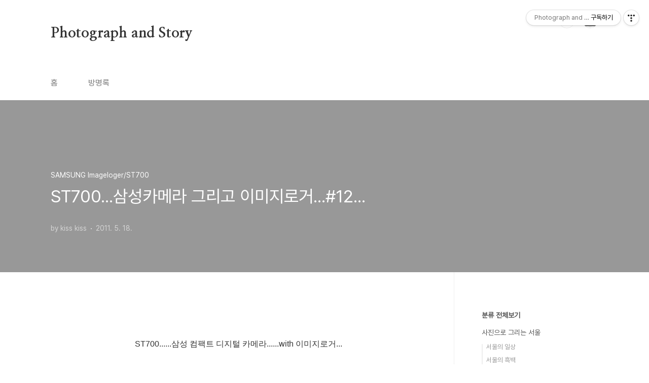

--- FILE ---
content_type: text/html;charset=UTF-8
request_url: https://kiss-kiss.tistory.com/6026232
body_size: 53247
content:
<!doctype html>
<html lang="ko">

                                                                                <head>
                <script type="text/javascript">if (!window.T) { window.T = {} }
window.T.config = {"TOP_SSL_URL":"https://www.tistory.com","PREVIEW":false,"ROLE":"guest","PREV_PAGE":"","NEXT_PAGE":"","BLOG":{"id":5448021,"name":"kiss-kiss","title":"Photograph and Story","isDormancy":false,"nickName":"kiss kiss","status":"open","profileStatus":"normal"},"NEED_COMMENT_LOGIN":false,"COMMENT_LOGIN_CONFIRM_MESSAGE":"","LOGIN_URL":"https://www.tistory.com/auth/login/?redirectUrl=https://kiss-kiss.tistory.com/6026232","DEFAULT_URL":"https://kiss-kiss.tistory.com","USER":{"name":null,"homepage":null,"id":0,"profileImage":null},"SUBSCRIPTION":{"status":"none","isConnected":false,"isPending":false,"isWait":false,"isProcessing":false,"isNone":true},"IS_LOGIN":false,"HAS_BLOG":false,"IS_SUPPORT":false,"IS_SCRAPABLE":false,"TOP_URL":"http://www.tistory.com","JOIN_URL":"https://www.tistory.com/member/join","PHASE":"prod","ROLE_GROUP":"visitor"};
window.T.entryInfo = {"entryId":6026232,"isAuthor":false,"categoryId":994469,"categoryLabel":"SAMSUNG Imageloger/ST700"};
window.appInfo = {"domain":"tistory.com","topUrl":"https://www.tistory.com","loginUrl":"https://www.tistory.com/auth/login","logoutUrl":"https://www.tistory.com/auth/logout"};
window.initData = {};

window.TistoryBlog = {
    basePath: "",
    url: "https://kiss-kiss.tistory.com",
    tistoryUrl: "https://kiss-kiss.tistory.com",
    manageUrl: "https://kiss-kiss.tistory.com/manage",
    token: "KwvH16x5K16iiQA0KSN8y/zrVNtSjEXcRMBmVluHuVwhJIhNpdhe0/wGCBX05Tzt"
};
var servicePath = "";
var blogURL = "";</script>

                
                
                
                        <!-- BusinessLicenseInfo - START -->
        
            <link href="https://tistory1.daumcdn.net/tistory_admin/userblog/userblog-7c7a62cfef2026f12ec313f0ebcc6daafb4361d7/static/plugin/BusinessLicenseInfo/style.css" rel="stylesheet" type="text/css"/>

            <script>function switchFold(entryId) {
    var businessLayer = document.getElementById("businessInfoLayer_" + entryId);

    if (businessLayer) {
        if (businessLayer.className.indexOf("unfold_license") > 0) {
            businessLayer.className = "business_license_layer";
        } else {
            businessLayer.className = "business_license_layer unfold_license";
        }
    }
}
</script>

        
        <!-- BusinessLicenseInfo - END -->
        <!-- DaumShow - START -->
        <style type="text/css">#daumSearchBox {
    height: 21px;
    background-image: url(//i1.daumcdn.net/imgsrc.search/search_all/show/tistory/plugin/bg_search2_2.gif);
    margin: 5px auto;
    padding: 0;
}

#daumSearchBox input {
    background: none;
    margin: 0;
    padding: 0;
    border: 0;
}

#daumSearchBox #daumLogo {
    width: 34px;
    height: 21px;
    float: left;
    margin-right: 5px;
    background-image: url(//i1.daumcdn.net/img-media/tistory/img/bg_search1_2_2010ci.gif);
}

#daumSearchBox #show_q {
    background-color: transparent;
    border: none;
    font: 12px Gulim, Sans-serif;
    color: #555;
    margin-top: 4px;
    margin-right: 15px;
    float: left;
}

#daumSearchBox #show_btn {
    background-image: url(//i1.daumcdn.net/imgsrc.search/search_all/show/tistory/plugin/bt_search_2.gif);
    width: 37px;
    height: 21px;
    float: left;
    margin: 0;
    cursor: pointer;
    text-indent: -1000em;
}
</style>

        <!-- DaumShow - END -->

        <!-- GoogleAnalytics - START -->
        <script src="https://www.googletagmanager.com/gtag/js?id=aikawa2" async="async"></script>
<script>window.dataLayer = window.dataLayer || [];
function gtag(){dataLayer.push(arguments);}
gtag('js', new Date());
gtag('config','aikawa2', {
    cookie_domain: 'auto',
    cookie_flags: 'max-age=0;domain=.tistory.com',
    cookie_expires: 7 * 24 * 60 * 60 // 7 days, in seconds
});</script>

        <!-- GoogleAnalytics - END -->

<!-- PreventCopyContents - START -->
<meta content="no" http-equiv="imagetoolbar"/>

<!-- PreventCopyContents - END -->

<!-- System - START -->

<!-- System - END -->

        <!-- GoogleSearchConsole - START -->
        
<!-- BEGIN GOOGLE_SITE_VERIFICATION -->
<meta name="google-site-verification" content="Bp35L6LJ6wMbeojkG5Ho8ArxUzyzrGNDDSTaJKOOLg8"/>
<!-- END GOOGLE_SITE_VERIFICATION -->

        <!-- GoogleSearchConsole - END -->

        <!-- TistoryProfileLayer - START -->
        <link href="https://tistory1.daumcdn.net/tistory_admin/userblog/userblog-7c7a62cfef2026f12ec313f0ebcc6daafb4361d7/static/plugin/TistoryProfileLayer/style.css" rel="stylesheet" type="text/css"/>
<script type="text/javascript" src="https://tistory1.daumcdn.net/tistory_admin/userblog/userblog-7c7a62cfef2026f12ec313f0ebcc6daafb4361d7/static/plugin/TistoryProfileLayer/script.js"></script>

        <!-- TistoryProfileLayer - END -->

                
                <meta http-equiv="X-UA-Compatible" content="IE=Edge">
<meta name="format-detection" content="telephone=no">
<script src="//t1.daumcdn.net/tistory_admin/lib/jquery/jquery-3.5.1.min.js" integrity="sha256-9/aliU8dGd2tb6OSsuzixeV4y/faTqgFtohetphbbj0=" crossorigin="anonymous"></script>
<script type="text/javascript" src="//t1.daumcdn.net/tiara/js/v1/tiara-1.2.0.min.js"></script><meta name="referrer" content="always"/>
<meta name="google-adsense-platform-account" content="ca-host-pub-9691043933427338"/>
<meta name="google-adsense-platform-domain" content="tistory.com"/>
<meta name="description" content="ST700......삼성 컴팩트 디지털 카메라......with 이미지로거... 구름 없이... 파랗게 빛나던 오후의 하늘... 그리고... 외로이 서있던 한그루 나무... 흑백으로 담아보면 좋겠다는 생각이 들었다... 손에 들고있던 ST700의 전원을 켜고... 촬영모드를 흑백으로 바꾸어본다... ▣ ▣ ▣ 위의 사진은 삼성 컴팩트 디.."/>
<meta property="og:type" content="article"/>
<meta property="og:url" content="https://kiss-kiss.tistory.com/6026232"/>
<meta property="og.article.author" content="kiss kiss"/>
<meta property="og:site_name" content="Photograph and Story"/>
<meta property="og:title" content="ST700...삼성카메라 그리고 이미지로거...#12..."/>
<meta name="by" content="kiss kiss"/>
<meta property="og:description" content=" ST700......삼성 컴팩트 디지털 카메라......with 이미지로거... 구름 없이... 파랗게 빛나던 오후의 하늘... 그리고... 외로이 서있던 한그루 나무... 흑백으로 담아보면 좋겠다는 생각이 들었다... 손에 들고있던 ST700의 전원을 켜고... 촬영모드를 흑백으로 바꾸어본다... ▣ ▣ ▣ 위의 사진은 삼성 컴팩트 디.."/>
<meta property="og:image" content="https://img1.daumcdn.net/thumb/R800x0/?scode=mtistory2&fname=https%3A%2F%2Ft1.daumcdn.net%2Fcfile%2Fblog%2F1308513D4DD32A0F09"/>
<meta name="twitter:card" content="summary_large_image"/>
<meta name="twitter:site" content="@TISTORY"/>
<meta name="twitter:title" content="ST700...삼성카메라 그리고 이미지로거...#12..."/>
<meta name="twitter:description" content=" ST700......삼성 컴팩트 디지털 카메라......with 이미지로거... 구름 없이... 파랗게 빛나던 오후의 하늘... 그리고... 외로이 서있던 한그루 나무... 흑백으로 담아보면 좋겠다는 생각이 들었다... 손에 들고있던 ST700의 전원을 켜고... 촬영모드를 흑백으로 바꾸어본다... ▣ ▣ ▣ 위의 사진은 삼성 컴팩트 디.."/>
<meta property="twitter:image" content="https://img1.daumcdn.net/thumb/R800x0/?scode=mtistory2&fname=https%3A%2F%2Ft1.daumcdn.net%2Fcfile%2Fblog%2F1308513D4DD32A0F09"/>
<meta content="https://kiss-kiss.tistory.com/6026232" property="dg:plink" content="https://kiss-kiss.tistory.com/6026232"/>
<meta name="plink"/>
<meta name="title" content="ST700...삼성카메라 그리고 이미지로거...#12..."/>
<meta name="article:media_name" content="Photograph and Story"/>
<meta property="article:mobile_url" content="https://kiss-kiss.tistory.com/m/6026232"/>
<meta property="article:pc_url" content="https://kiss-kiss.tistory.com/6026232"/>
<meta property="article:mobile_view_url" content="https://kiss-kiss.tistory.com/m/6026232"/>
<meta property="article:pc_view_url" content="https://kiss-kiss.tistory.com/6026232"/>
<meta property="article:talk_channel_view_url" content="https://kiss-kiss.tistory.com/m/6026232"/>
<meta property="article:pc_service_home" content="https://www.tistory.com"/>
<meta property="article:mobile_service_home" content="https://www.tistory.com/m"/>
<meta property="article:txid" content="5448021_6026232"/>
<meta property="article:published_time" content="2011-05-18T11:14:14+09:00"/>
<meta property="og:regDate" content="20110518111414"/>
<meta property="article:modified_time" content="2011-05-18T11:14:14+09:00"/>
<script type="module" src="https://tistory1.daumcdn.net/tistory_admin/userblog/userblog-7c7a62cfef2026f12ec313f0ebcc6daafb4361d7/static/pc/dist/index.js" defer=""></script>
<script type="text/javascript" src="https://tistory1.daumcdn.net/tistory_admin/userblog/userblog-7c7a62cfef2026f12ec313f0ebcc6daafb4361d7/static/pc/dist/index-legacy.js" defer="" nomodule="true"></script>
<script type="text/javascript" src="https://tistory1.daumcdn.net/tistory_admin/userblog/userblog-7c7a62cfef2026f12ec313f0ebcc6daafb4361d7/static/pc/dist/polyfills-legacy.js" defer="" nomodule="true"></script>
<link rel="icon" sizes="any" href="https://t1.daumcdn.net/tistory_admin/favicon/tistory_favicon_32x32.ico"/>
<link rel="icon" type="image/svg+xml" href="https://t1.daumcdn.net/tistory_admin/top_v2/bi-tistory-favicon.svg"/>
<link rel="apple-touch-icon" href="https://t1.daumcdn.net/tistory_admin/top_v2/tistory-apple-touch-favicon.png"/>
<link rel="stylesheet" type="text/css" href="https://t1.daumcdn.net/tistory_admin/www/style/font.css"/>
<link rel="stylesheet" type="text/css" href="https://tistory1.daumcdn.net/tistory_admin/userblog/userblog-7c7a62cfef2026f12ec313f0ebcc6daafb4361d7/static/style/content.css"/>
<link rel="stylesheet" type="text/css" href="https://tistory1.daumcdn.net/tistory_admin/userblog/userblog-7c7a62cfef2026f12ec313f0ebcc6daafb4361d7/static/pc/dist/index.css"/>
<link rel="stylesheet" type="text/css" href="https://tistory1.daumcdn.net/tistory_admin/userblog/userblog-7c7a62cfef2026f12ec313f0ebcc6daafb4361d7/static/style/uselessPMargin.css"/>
<script type="text/javascript">(function() {
    var tjQuery = jQuery.noConflict(true);
    window.tjQuery = tjQuery;
    window.orgjQuery = window.jQuery; window.jQuery = tjQuery;
    window.jQuery = window.orgjQuery; delete window.orgjQuery;
})()</script>
<script type="text/javascript" src="https://tistory1.daumcdn.net/tistory_admin/userblog/userblog-7c7a62cfef2026f12ec313f0ebcc6daafb4361d7/static/script/base.js"></script>
<script type="text/javascript" src="//developers.kakao.com/sdk/js/kakao.min.js"></script>

                
  <meta charset="UTF-8">
  <meta name="viewport"
    content="user-scalable=no, initial-scale=1.0, maximum-scale=1.0, minimum-scale=1.0, width=device-width">
  <title>ST700...삼성카메라 그리고 이미지로거...#12...</title>
  <link rel="stylesheet" href="https://tistory1.daumcdn.net/tistory/5448021/skin/style.css?_version_=1744703236">
  <script src="//t1.daumcdn.net/tistory_admin/lib/jquery/jquery-1.12.4.min.js"></script>
  <style type="text/css">
    .entry-content a,
    .post-header h1 em,
    .comments h2 .count {
      color: #FFE300
    }

    .comment-form .submit button:hover,
    .comment-form .submit button:focus {
      background-color: #FFE300
    }

    .main-slider ul li:nth-child(1) .btn:hover {
      background-color: TRANSPARENT !important;
    }

    
  </style>

                
                
                <style type="text/css">.another_category {
    border: 1px solid #E5E5E5;
    padding: 10px 10px 5px;
    margin: 10px 0;
    clear: both;
}

.another_category h4 {
    font-size: 12px !important;
    margin: 0 !important;
    border-bottom: 1px solid #E5E5E5 !important;
    padding: 2px 0 6px !important;
}

.another_category h4 a {
    font-weight: bold !important;
}

.another_category table {
    table-layout: fixed;
    border-collapse: collapse;
    width: 100% !important;
    margin-top: 10px !important;
}

* html .another_category table {
    width: auto !important;
}

*:first-child + html .another_category table {
    width: auto !important;
}

.another_category th, .another_category td {
    padding: 0 0 4px !important;
}

.another_category th {
    text-align: left;
    font-size: 12px !important;
    font-weight: normal;
    word-break: break-all;
    overflow: hidden;
    line-height: 1.5;
}

.another_category td {
    text-align: right;
    width: 80px;
    font-size: 11px;
}

.another_category th a {
    font-weight: normal;
    text-decoration: none;
    border: none !important;
}

.another_category th a.current {
    font-weight: bold;
    text-decoration: none !important;
    border-bottom: 1px solid !important;
}

.another_category th span {
    font-weight: normal;
    text-decoration: none;
    font: 10px Tahoma, Sans-serif;
    border: none !important;
}

.another_category_color_gray, .another_category_color_gray h4 {
    border-color: #E5E5E5 !important;
}

.another_category_color_gray * {
    color: #909090 !important;
}

.another_category_color_gray th a.current {
    border-color: #909090 !important;
}

.another_category_color_gray h4, .another_category_color_gray h4 a {
    color: #737373 !important;
}

.another_category_color_red, .another_category_color_red h4 {
    border-color: #F6D4D3 !important;
}

.another_category_color_red * {
    color: #E86869 !important;
}

.another_category_color_red th a.current {
    border-color: #E86869 !important;
}

.another_category_color_red h4, .another_category_color_red h4 a {
    color: #ED0908 !important;
}

.another_category_color_green, .another_category_color_green h4 {
    border-color: #CCE7C8 !important;
}

.another_category_color_green * {
    color: #64C05B !important;
}

.another_category_color_green th a.current {
    border-color: #64C05B !important;
}

.another_category_color_green h4, .another_category_color_green h4 a {
    color: #3EA731 !important;
}

.another_category_color_blue, .another_category_color_blue h4 {
    border-color: #C8DAF2 !important;
}

.another_category_color_blue * {
    color: #477FD6 !important;
}

.another_category_color_blue th a.current {
    border-color: #477FD6 !important;
}

.another_category_color_blue h4, .another_category_color_blue h4 a {
    color: #1960CA !important;
}

.another_category_color_violet, .another_category_color_violet h4 {
    border-color: #E1CEEC !important;
}

.another_category_color_violet * {
    color: #9D64C5 !important;
}

.another_category_color_violet th a.current {
    border-color: #9D64C5 !important;
}

.another_category_color_violet h4, .another_category_color_violet h4 a {
    color: #7E2CB5 !important;
}
</style>

                
                <link rel="stylesheet" type="text/css" href="https://tistory1.daumcdn.net/tistory_admin/userblog/userblog-7c7a62cfef2026f12ec313f0ebcc6daafb4361d7/static/style/revenue.css"/>
<link rel="canonical" href="https://kiss-kiss.tistory.com/6026232"/>

<!-- BEGIN STRUCTURED_DATA -->
<script type="application/ld+json">
    {"@context":"http://schema.org","@type":"BlogPosting","mainEntityOfPage":{"@id":"https://kiss-kiss.tistory.com/6026232","name":null},"url":"https://kiss-kiss.tistory.com/6026232","headline":"ST700...삼성카메라 그리고 이미지로거...#12...","description":" ST700......삼성 컴팩트 디지털 카메라......with 이미지로거... 구름 없이... 파랗게 빛나던 오후의 하늘... 그리고... 외로이 서있던 한그루 나무... 흑백으로 담아보면 좋겠다는 생각이 들었다... 손에 들고있던 ST700의 전원을 켜고... 촬영모드를 흑백으로 바꾸어본다... ▣ ▣ ▣ 위의 사진은 삼성 컴팩트 디..","author":{"@type":"Person","name":"kiss kiss","logo":null},"image":{"@type":"ImageObject","url":"https://img1.daumcdn.net/thumb/R800x0/?scode=mtistory2&fname=https%3A%2F%2Ft1.daumcdn.net%2Fcfile%2Fblog%2F1308513D4DD32A0F09","width":"800px","height":"800px"},"datePublished":"2011-05-18T11:14:14+09:00","dateModified":"2011-05-18T11:14:14+09:00","publisher":{"@type":"Organization","name":"TISTORY","logo":{"@type":"ImageObject","url":"https://t1.daumcdn.net/tistory_admin/static/images/openGraph/opengraph.png","width":"800px","height":"800px"}}}
</script>
<!-- END STRUCTURED_DATA -->
<link rel="stylesheet" type="text/css" href="https://tistory1.daumcdn.net/tistory_admin/userblog/userblog-7c7a62cfef2026f12ec313f0ebcc6daafb4361d7/static/style/dialog.css"/>
<link rel="stylesheet" type="text/css" href="//t1.daumcdn.net/tistory_admin/www/style/top/font.css"/>
<link rel="stylesheet" type="text/css" href="https://tistory1.daumcdn.net/tistory_admin/userblog/userblog-7c7a62cfef2026f12ec313f0ebcc6daafb4361d7/static/style/postBtn.css"/>
<link rel="stylesheet" type="text/css" href="https://tistory1.daumcdn.net/tistory_admin/userblog/userblog-7c7a62cfef2026f12ec313f0ebcc6daafb4361d7/static/style/tistory.css"/>
<script type="text/javascript" src="https://tistory1.daumcdn.net/tistory_admin/userblog/userblog-7c7a62cfef2026f12ec313f0ebcc6daafb4361d7/static/script/common.js"></script>

                
                </head>

                                                <body id="tt-body-page"
  class="layout-aside-right  paging-view-more">
                
                
                
  
    <div id="acc-nav">
      <a href="#content">본문 바로가기</a>
    </div>
    <div id="wrap">
      <header id="header">
        <div class="inner">
          <h1>
            <a href="https://kiss-kiss.tistory.com/">
              
              
                Photograph and Story
              
            </a>
          </h1>
          <div class="util">
            <div class="search">
              
                <label for="search" class="screen_out">블로그 내 검색</label>
                <input id="search" type="text" name="search" value=""
                  placeholder="검색내용을 입력하세요." onkeypress="if (event.keyCode == 13) { try {
    window.location.href = '/search' + '/' + looseURIEncode(document.getElementsByName('search')[0].value);
    document.getElementsByName('search')[0].value = '';
    return false;
} catch (e) {} }">
                <button type="submit" onclick="try {
    window.location.href = '/search' + '/' + looseURIEncode(document.getElementsByName('search')[0].value);
    document.getElementsByName('search')[0].value = '';
    return false;
} catch (e) {}">검색</button>
              
            </div>
            <div class="profile">
              <button type="button"><img alt="블로그 이미지" src="https://tistory1.daumcdn.net/tistory/5448021/attach/5afc2911b4b24859ad69082a15811e74"/></button>
              <nav>
                <ul>
                  <li><a href="https://kiss-kiss.tistory.com/manage">관리</a></li>
                  <li><a href="https://kiss-kiss.tistory.com/manage/entry/post ">글쓰기</a></li>
                  <li class="login"><a href="#">로그인</a></li>
                  <li class="logout"><a href="#">로그아웃</a></li>
                </ul>
              </nav>
            </div>
            <button type="button" class="menu"><span>메뉴</span></button>
          </div>
          <nav id="gnb">
            <ul>
  <li class="t_menu_home first"><a href="/" target="">홈</a></li>
  <li class="t_menu_guestbook last"><a href="/guestbook" target="">방명록</a></li>
</ul>
          </nav>
        </div>
      </header>
      <section id="container">
        
        <div class="content-wrap">
          <article id="content">
            

            

            

            

            

            

            <div class="inner">
                  
        

    

    
      <div class="post-cover" 
        style="background-image:url(https://t1.daumcdn.net/cfile/blog/1308513D4DD32A0F09)">
        <div class="inner">
          <span class="category">SAMSUNG Imageloger/ST700</span>
          <h1>ST700...삼성카메라 그리고 이미지로거...#12...</h1>
          <span class="meta">
            <span class="author">by kiss kiss</span>
            <span class="date">2011. 5. 18.</span>
            
          </span>
        </div>
      </div>
      <div class="entry-content" id="article-view">
                    <!-- System - START -->

<!-- System - END -->

            <div class="tt_article_useless_p_margin contents_style"><P style="TEXT-ALIGN: center">&nbsp;</P>
<P style="TEXT-ALIGN: center">&nbsp;</P>
<P style="TEXT-ALIGN: center">ST700......삼성 컴팩트 디지털 카메라......with 이미지로거...</P>
<P style="TEXT-ALIGN: center">&nbsp;</P>
<P style="TEXT-ALIGN: center">&nbsp;</P>
<P style="TEXT-ALIGN: center"><img src="https://t1.daumcdn.net/cfile/blog/1308513D4DD32A0F09" class="txc-image" style="FLOAT: none; CLEAR: none" actualwidth="945" border="0" hspace="1" vspace="1" width="945"  id="A_1308513D4DD32A0F092508"/></P>
<P style="TEXT-ALIGN: center">&nbsp;</P>
<P style="TEXT-ALIGN: center">&nbsp;</P>
<P style="TEXT-ALIGN: center">&nbsp;</P>
<P style="TEXT-ALIGN: center">&nbsp;</P>
<P style="TEXT-ALIGN: center">구름 없이... </P>
<P style="TEXT-ALIGN: center">&nbsp;</P>
<P style="TEXT-ALIGN: center">파랗게 빛나던 오후의 하늘...</P>
<P style="TEXT-ALIGN: center">&nbsp;</P>
<P style="TEXT-ALIGN: center">그리고...</P>
<P style="TEXT-ALIGN: center">&nbsp;</P>
<P style="TEXT-ALIGN: center">외로이 서있던 한그루 나무...</P>
<P style="TEXT-ALIGN: center">&nbsp;</P>
<P style="TEXT-ALIGN: center">흑백으로 담아보면 좋겠다는 생각이 들었다...</P>
<P style="TEXT-ALIGN: center">&nbsp;</P>
<P style="TEXT-ALIGN: center">손에 들고있던 ST700의&nbsp;전원을 켜고...</P>
<P style="TEXT-ALIGN: center">&nbsp;</P>
<P style="TEXT-ALIGN: center">촬영모드를 흑백으로 바꾸어본다...</P>
<P style="TEXT-ALIGN: center">&nbsp;</P>
<P style="TEXT-ALIGN: center">&nbsp;</P>
<P style="TEXT-ALIGN: center">&nbsp;</P>
<P style="TEXT-ALIGN: center"><FONT color=#bdbdbd>▣</FONT></P>
<P style="TEXT-ALIGN: center"><FONT color=#bdbdbd>&nbsp;</FONT></P>
<P style="TEXT-ALIGN: center"><FONT color=#bdbdbd>▣</FONT></P>
<P style="TEXT-ALIGN: center"><FONT color=#bdbdbd>&nbsp;</FONT></P>
<P style="TEXT-ALIGN: center"><FONT color=#bdbdbd>&nbsp;▣&nbsp;</FONT></P>
<P style="TEXT-ALIGN: center"><FONT color=#bdbdbd>&nbsp;</FONT></P>
<P style="TEXT-ALIGN: center">&nbsp;</P>
<P style="TEXT-ALIGN: center">&nbsp;</P>
<P style="TEXT-ALIGN: center; LINE-HEIGHT: 1.8"><STRONG><FONT color=#bdbdbd>위의 사진은 삼성 컴팩트 디지털 카메라&nbsp;ST700 모델로 촬영한 사진입니다.</FONT></STRONG></P>
<P style="TEXT-ALIGN: center">&nbsp;</P>
<P style="TEXT-ALIGN: center">&nbsp;</P>
<P style="TEXT-ALIGN: center">&nbsp;</P>
<P style="TEXT-ALIGN: center"><FONT color=#bdbdbd>/&nbsp;서울 한강 언저리에서... / </FONT></P>
<P style="TEXT-ALIGN: center"><FONT color=#8e8e8e>&nbsp;</FONT><FONT color=#8e8e8e>&nbsp;</P>
<P style="TEXT-ALIGN: center"><SPAN style="FONT-SIZE: 10pt"><STRONG><FONT color=#000cf7>&nbsp;imageloger &nbsp;with&nbsp;&nbsp;ST700...</FONT></STRONG></SPAN></P></FONT>
<P style="TEXT-ALIGN: center"><FONT color=#8e8e8e>&nbsp;</FONT></P>
<P style="TEXT-ALIGN: center">&nbsp;</P>
<P style="TEXT-ALIGN: center">&nbsp;</P>
<P style="TEXT-ALIGN: center">&nbsp;</P>
<P style="TEXT-ALIGN: center"><FONT color=#bdbdbd>kiss kiss</FONT></P>
<P style="TEXT-ALIGN: center"><FONT color=#bdbdbd>&nbsp;</FONT></P>
<P style="TEXT-ALIGN: center"><FONT color=#bdbdbd>&nbsp;</FONT></P>
<P style="TEXT-ALIGN: center"><FONT color=#bdbdbd>&nbsp;</FONT></P>
<P style="TEXT-ALIGN: center"><FONT color=#bdbdbd>&nbsp;</FONT></P>
<P style="TEXT-ALIGN: center"><FONT color=#bdbdbd>- END -</FONT></P></div>
            <!-- System - START -->

<!-- System - END -->

                    <div class="container_postbtn #post_button_group">
  <div class="postbtn_like"><script>window.ReactionButtonType = 'reaction';
window.ReactionApiUrl = '//kiss-kiss.tistory.com/reaction';
window.ReactionReqBody = {
    entryId: 6026232
}</script>
<div class="wrap_btn" id="reaction-6026232" data-tistory-react-app="Reaction"></div><div class="wrap_btn wrap_btn_share"><button type="button" class="btn_post sns_btn btn_share" aria-expanded="false" data-thumbnail-url="https://img1.daumcdn.net/thumb/R800x0/?scode=mtistory2&amp;fname=https%3A%2F%2Ft1.daumcdn.net%2Fcfile%2Fblog%2F1308513D4DD32A0F09" data-title="ST700...삼성카메라 그리고 이미지로거...#12..." data-description=" ST700......삼성 컴팩트 디지털 카메라......with 이미지로거... 구름 없이... 파랗게 빛나던 오후의 하늘... 그리고... 외로이 서있던 한그루 나무... 흑백으로 담아보면 좋겠다는 생각이 들었다... 손에 들고있던 ST700의 전원을 켜고... 촬영모드를 흑백으로 바꾸어본다... ▣ ▣ ▣ 위의 사진은 삼성 컴팩트 디.." data-profile-image="https://tistory1.daumcdn.net/tistory/5448021/attach/5afc2911b4b24859ad69082a15811e74" data-profile-name="kiss kiss" data-pc-url="https://kiss-kiss.tistory.com/6026232" data-relative-pc-url="/6026232" data-blog-title="Photograph and Story"><span class="ico_postbtn ico_share">공유하기</span></button>
  <div class="layer_post" id="tistorySnsLayer"></div>
</div><div class="wrap_btn wrap_btn_etc" data-entry-id="6026232" data-entry-visibility="public" data-category-visibility="public"><button type="button" class="btn_post btn_etc2" aria-expanded="false"><span class="ico_postbtn ico_etc">게시글 관리</span></button>
  <div class="layer_post" id="tistoryEtcLayer"></div>
</div></div>
<button type="button" class="btn_menu_toolbar btn_subscription #subscribe" data-blog-id="5448021" data-url="https://kiss-kiss.tistory.com/6026232" data-device="web_pc" data-tiara-action-name="구독 버튼_클릭"><em class="txt_state"></em><strong class="txt_tool_id">Photograph and Story</strong><span class="img_common_tistory ico_check_type1"></span></button><div class="postbtn_ccl" data-ccl-type="1" data-ccl-derive="2">
    <a href="https://creativecommons.org/licenses/by-nc-nd/4.0/deed.ko" target="_blank" class="link_ccl" rel="license">
        <span class="bundle_ccl">
            <span class="ico_postbtn ico_ccl1">저작자표시</span> <span class="ico_postbtn ico_ccl2">비영리</span> <span class="ico_postbtn ico_ccl3">변경금지</span> 
        </span>
        <span class="screen_out">(새창열림)</span>
    </a>
</div>
<!--
<rdf:RDF xmlns="https://web.resource.org/cc/" xmlns:dc="https://purl.org/dc/elements/1.1/" xmlns:rdf="https://www.w3.org/1999/02/22-rdf-syntax-ns#">
    <Work rdf:about="">
        <license rdf:resource="https://creativecommons.org/licenses/by-nc-nd/4.0/deed.ko" />
    </Work>
    <License rdf:about="https://creativecommons.org/licenses/by-nc-nd/4.0/deed.ko">
        <permits rdf:resource="https://web.resource.org/cc/Reproduction"/>
        <permits rdf:resource="https://web.resource.org/cc/Distribution"/>
        <requires rdf:resource="https://web.resource.org/cc/Notice"/>
        <requires rdf:resource="https://web.resource.org/cc/Attribution"/>
        <prohibits rdf:resource="https://web.resource.org/cc/CommercialUse"/>

    </License>
</rdf:RDF>
-->  <div data-tistory-react-app="SupportButton"></div>
</div>

                    <!-- PostListinCategory - START -->
<div class="another_category another_category_color_gray">
  <h4>'<a href="/category/SAMSUNG%20Imageloger">SAMSUNG Imageloger</a> &gt; <a href="/category/SAMSUNG%20Imageloger/ST700">ST700</a>' 카테고리의 다른 글</h4>
  <table>
    <tr>
      <th><a href="/6026234">ST700...삼성카메라 그리고 이미지로거...#14...차창밖으로 스쳐가는....</a>&nbsp;&nbsp;<span>(0)</span></th>
      <td>2011.05.24</td>
    </tr>
    <tr>
      <th><a href="/6026233">ST700...삼성카메라 그리고 이미지로거...#13...</a>&nbsp;&nbsp;<span>(0)</span></th>
      <td>2011.05.19</td>
    </tr>
    <tr>
      <th><a href="/6026231">ST700...삼성카메라 그리고 이미지로거...#11...노을...구름...</a>&nbsp;&nbsp;<span>(0)</span></th>
      <td>2011.05.16</td>
    </tr>
    <tr>
      <th><a href="/6026230">ST700...삼성카메라 그리고 이미지로거...#10...철도 그리고 세피아빛 풍경...</a>&nbsp;&nbsp;<span>(0)</span></th>
      <td>2011.05.13</td>
    </tr>
    <tr>
      <th><a href="/6026229">ST700...삼성카메라 그리고 이미지로거...#9...</a>&nbsp;&nbsp;<span>(0)</span></th>
      <td>2011.05.11</td>
    </tr>
  </table>
</div>

<!-- PostListinCategory - END -->

      </div>

      

      
        <div class="related-articles">
          <h2>관련글</h2>
          <ul>
            
              <li>
                <a href="/6026234?category=994469">
                  <figure>
                    
                      <img loading="lazy"
                        src="//i1.daumcdn.net/thumb/C176x120.fwebp.q85/?fname=https%3A%2F%2Ft1.daumcdn.net%2Fcfile%2Fblog%2F116AC2484DDB20BC32"
                        alt="">
                    
                  </figure>
                  <span class="title">ST700...삼성카메라 그리고 이미지로거...#14...차창밖으로 스쳐가는....</span>
                </a>
              </li>
            
              <li>
                <a href="/6026233?category=994469">
                  <figure>
                    
                      <img loading="lazy"
                        src="//i1.daumcdn.net/thumb/C176x120.fwebp.q85/?fname=https%3A%2F%2Ft1.daumcdn.net%2Fcfile%2Fblog%2F16095D574DD4516A13"
                        alt="">
                    
                  </figure>
                  <span class="title">ST700...삼성카메라 그리고 이미지로거...#13...</span>
                </a>
              </li>
            
              <li>
                <a href="/6026231?category=994469">
                  <figure>
                    
                      <img loading="lazy"
                        src="//i1.daumcdn.net/thumb/C176x120.fwebp.q85/?fname=https%3A%2F%2Ft1.daumcdn.net%2Fcfile%2Fblog%2F133F1B554DD05BEA05"
                        alt="">
                    
                  </figure>
                  <span class="title">ST700...삼성카메라 그리고 이미지로거...#11...노을...구름...</span>
                </a>
              </li>
            
              <li>
                <a href="/6026230?category=994469">
                  <figure>
                    
                      <img loading="lazy"
                        src="//i1.daumcdn.net/thumb/C176x120.fwebp.q85/?fname=https%3A%2F%2Ft1.daumcdn.net%2Fcfile%2Fblog%2F160D2E374DCC7C3832"
                        alt="">
                    
                  </figure>
                  <span class="title">ST700...삼성카메라 그리고 이미지로거...#10...철도 그리고 세피아빛 풍경...</span>
                </a>
              </li>
            
          </ul>
        </div>
      

      <div class="comments">
        <div data-tistory-react-app="Namecard"></div>
      </div>
    

  
        
    

            </div>

            

            

            

            

          </article>
          <aside id="aside" class="sidebar">

            <div class="sidebar-1">
              
                  <!-- 카테고리 -->
                  <nav class="category">
                    <ul class="tt_category"><li class=""><a href="/category" class="link_tit"> 분류 전체보기 </a>
  <ul class="category_list"><li class=""><a href="/category/%EC%82%AC%EC%A7%84%EC%9C%BC%EB%A1%9C%20%EA%B7%B8%EB%A6%AC%EB%8A%94%20%EC%84%9C%EC%9A%B8" class="link_item"> 사진으로 그리는 서울 </a>
  <ul class="sub_category_list"><li class=""><a href="/category/%EC%82%AC%EC%A7%84%EC%9C%BC%EB%A1%9C%20%EA%B7%B8%EB%A6%AC%EB%8A%94%20%EC%84%9C%EC%9A%B8/%EC%84%9C%EC%9A%B8%EC%9D%98%20%EC%9D%BC%EC%83%81" class="link_sub_item"> 서울의 일상 </a></li>
<li class=""><a href="/category/%EC%82%AC%EC%A7%84%EC%9C%BC%EB%A1%9C%20%EA%B7%B8%EB%A6%AC%EB%8A%94%20%EC%84%9C%EC%9A%B8/%EC%84%9C%EC%9A%B8%EC%9D%98%20%ED%9D%91%EB%B0%B1" class="link_sub_item"> 서울의 흑백 </a></li>
<li class=""><a href="/category/%EC%82%AC%EC%A7%84%EC%9C%BC%EB%A1%9C%20%EA%B7%B8%EB%A6%AC%EB%8A%94%20%EC%84%9C%EC%9A%B8/%EC%84%9C%EC%9A%B8%EC%9D%98%20%ED%95%9C%EA%B0%95" class="link_sub_item"> 서울의 한강 </a></li>
</ul>
</li>
<li class=""><a href="/category/%EC%82%AC%EC%A7%84%EC%9C%BC%EB%A1%9C%20%EA%B7%B8%EB%A6%AC%EB%8A%94%20%EC%97%AC%ED%96%89" class="link_item"> 사진으로 그리는 여행 </a>
  <ul class="sub_category_list"><li class=""><a href="/category/%EC%82%AC%EC%A7%84%EC%9C%BC%EB%A1%9C%20%EA%B7%B8%EB%A6%AC%EB%8A%94%20%EC%97%AC%ED%96%89/%EC%9D%BC%EB%B3%B8%C2%B7%EB%B6%81%ED%95%B4%EB%8F%84%C2%B7%EC%97%AC%EB%A6%84" class="link_sub_item"> 일본&middot;북해도&middot;여름 </a></li>
<li class=""><a href="/category/%EC%82%AC%EC%A7%84%EC%9C%BC%EB%A1%9C%20%EA%B7%B8%EB%A6%AC%EB%8A%94%20%EC%97%AC%ED%96%89/%EC%9D%BC%EB%B3%B8%C2%B7%EB%B6%81%ED%95%B4%EB%8F%84%C2%B7%EA%B2%A8%EC%9A%B8" class="link_sub_item"> 일본&middot;북해도&middot;겨울 </a></li>
<li class=""><a href="/category/%EC%82%AC%EC%A7%84%EC%9C%BC%EB%A1%9C%20%EA%B7%B8%EB%A6%AC%EB%8A%94%20%EC%97%AC%ED%96%89/%EC%9D%BC%EB%B3%B8%C2%B7%EC%A4%91%EB%B6%80%C2%B7%EB%82%98%EA%B3%A0%EC%95%BC" class="link_sub_item"> 일본&middot;중부&middot;나고야 </a></li>
<li class=""><a href="/category/%EC%82%AC%EC%A7%84%EC%9C%BC%EB%A1%9C%20%EA%B7%B8%EB%A6%AC%EB%8A%94%20%EC%97%AC%ED%96%89/%EC%9D%BC%EB%B3%B8%C2%B7%EB%8F%84%EC%BF%84" class="link_sub_item"> 일본&middot;도쿄 </a></li>
<li class=""><a href="/category/%EC%82%AC%EC%A7%84%EC%9C%BC%EB%A1%9C%20%EA%B7%B8%EB%A6%AC%EB%8A%94%20%EC%97%AC%ED%96%89/%ED%95%9C%EA%B5%AD%C2%B7%EC%A0%9C%EC%A3%BC%EB%8F%84" class="link_sub_item"> 한국&middot;제주도 </a></li>
<li class=""><a href="/category/%EC%82%AC%EC%A7%84%EC%9C%BC%EB%A1%9C%20%EA%B7%B8%EB%A6%AC%EB%8A%94%20%EC%97%AC%ED%96%89/%ED%95%9C%EA%B5%AD%C2%B7%EA%B0%95%EC%9B%90%EB%8F%84" class="link_sub_item"> 한국&middot;강원도 </a></li>
<li class=""><a href="/category/%EC%82%AC%EC%A7%84%EC%9C%BC%EB%A1%9C%20%EA%B7%B8%EB%A6%AC%EB%8A%94%20%EC%97%AC%ED%96%89/%ED%83%9C%EA%B5%AD%C2%B7%ED%8C%8C%ED%83%80%EC%95%BC%C2%B7%EB%B0%A9%EC%BD%95" class="link_sub_item"> 태국&middot;파타야&middot;방콕 </a></li>
<li class=""><a href="/category/%EC%82%AC%EC%A7%84%EC%9C%BC%EB%A1%9C%20%EA%B7%B8%EB%A6%AC%EB%8A%94%20%EC%97%AC%ED%96%89/Japan%20Travel%20Tips" class="link_sub_item"> Japan Travel Tips </a></li>
</ul>
</li>
<li class=""><a href="/category/%EC%82%AC%EC%A7%84%EC%9C%BC%EB%A1%9C%20%EA%B7%B8%EB%A6%AC%EB%8A%94%20%EC%88%9C%EA%B0%84" class="link_item"> 사진으로 그리는 순간 </a>
  <ul class="sub_category_list"><li class=""><a href="/category/%EC%82%AC%EC%A7%84%EC%9C%BC%EB%A1%9C%20%EA%B7%B8%EB%A6%AC%EB%8A%94%20%EC%88%9C%EA%B0%84/%E6%97%A5%E6%9C%AC%C2%B7%E5%8C%97%E6%B5%B7%E9%81%93%C2%B7%E5%A4%8F" class="link_sub_item"> 日本&middot;北海道&middot;夏 </a></li>
<li class=""><a href="/category/%EC%82%AC%EC%A7%84%EC%9C%BC%EB%A1%9C%20%EA%B7%B8%EB%A6%AC%EB%8A%94%20%EC%88%9C%EA%B0%84/%E6%97%A5%E6%9C%AC%C2%B7%E5%8C%97%E6%B5%B7%E9%81%93%C2%B7%E7%A7%8B" class="link_sub_item"> 日本&middot;北海道&middot;秋 </a></li>
<li class=""><a href="/category/%EC%82%AC%EC%A7%84%EC%9C%BC%EB%A1%9C%20%EA%B7%B8%EB%A6%AC%EB%8A%94%20%EC%88%9C%EA%B0%84/%E6%97%A5%E6%9C%AC%C2%B7%E5%8C%97%E6%B5%B7%E9%81%93%C2%B7%E5%86%AC" class="link_sub_item"> 日本&middot;北海道&middot;冬 </a></li>
<li class=""><a href="/category/%EC%82%AC%EC%A7%84%EC%9C%BC%EB%A1%9C%20%EA%B7%B8%EB%A6%AC%EB%8A%94%20%EC%88%9C%EA%B0%84/%E6%97%A5%E6%9C%AC%C2%B7%E6%9D%B1%E4%BA%AC" class="link_sub_item"> 日本&middot;東京 </a></li>
<li class=""><a href="/category/%EC%82%AC%EC%A7%84%EC%9C%BC%EB%A1%9C%20%EA%B7%B8%EB%A6%AC%EB%8A%94%20%EC%88%9C%EA%B0%84/%E6%97%A5%E6%9C%AC%C2%B7%E4%B8%AD%E9%83%A8" class="link_sub_item"> 日本&middot;中部 </a></li>
<li class=""><a href="/category/%EC%82%AC%EC%A7%84%EC%9C%BC%EB%A1%9C%20%EA%B7%B8%EB%A6%AC%EB%8A%94%20%EC%88%9C%EA%B0%84/%E9%9F%93%E5%9C%8B%C2%B7%E6%B1%9F%E5%8E%9F" class="link_sub_item"> 韓國&middot;江原 </a></li>
<li class=""><a href="/category/%EC%82%AC%EC%A7%84%EC%9C%BC%EB%A1%9C%20%EA%B7%B8%EB%A6%AC%EB%8A%94%20%EC%88%9C%EA%B0%84/%E9%9F%93%E5%9C%8B%C2%B7%E6%BF%9F%E5%B7%9E" class="link_sub_item"> 韓國&middot;濟州 </a></li>
<li class=""><a href="/category/%EC%82%AC%EC%A7%84%EC%9C%BC%EB%A1%9C%20%EA%B7%B8%EB%A6%AC%EB%8A%94%20%EC%88%9C%EA%B0%84/%E9%9F%93%E5%9C%8B" class="link_sub_item"> 韓國 </a></li>
<li class=""><a href="/category/%EC%82%AC%EC%A7%84%EC%9C%BC%EB%A1%9C%20%EA%B7%B8%EB%A6%AC%EB%8A%94%20%EC%88%9C%EA%B0%84/EVENT" class="link_sub_item"> EVENT </a></li>
</ul>
</li>
<li class=""><a href="/category/%EC%82%AC%EC%A7%84%EC%9C%BC%EB%A1%9C%20%EA%B7%B8%EB%A6%AC%EB%8A%94%20%EA%B0%90%EC%84%B1" class="link_item"> 사진으로 그리는 감성 </a>
  <ul class="sub_category_list"><li class=""><a href="/category/%EC%82%AC%EC%A7%84%EC%9C%BC%EB%A1%9C%20%EA%B7%B8%EB%A6%AC%EB%8A%94%20%EA%B0%90%EC%84%B1/%EA%B0%90%EC%84%B1%EA%B8%B0%EB%A1%9D%C2%B7%E9%BB%91%E7%99%BD" class="link_sub_item"> 감성기록&middot;黑白 </a></li>
<li class=""><a href="/category/%EC%82%AC%EC%A7%84%EC%9C%BC%EB%A1%9C%20%EA%B7%B8%EB%A6%AC%EB%8A%94%20%EA%B0%90%EC%84%B1/%EA%B0%80%EA%B9%9D%EA%B2%8C%20%ED%9D%90%EB%A6%BF%ED%95%98%EA%B2%8C" class="link_sub_item"> 가깝게 흐릿하게 </a></li>
</ul>
</li>
<li class=""><a href="/category/%EC%82%AC%EC%A7%84%EC%9C%BC%EB%A1%9C%20%EA%B7%B8%EB%A6%AC%EB%8A%94%20Model" class="link_item"> 사진으로 그리는 Model </a>
  <ul class="sub_category_list"><li class=""><a href="/category/%EC%82%AC%EC%A7%84%EC%9C%BC%EB%A1%9C%20%EA%B7%B8%EB%A6%AC%EB%8A%94%20Model/%EC%95%84%EB%A6%84%EB%8B%A4%EC%9A%B4%20%EC%82%AC%EB%9E%8C%EB%93%A4" class="link_sub_item"> 아름다운 사람들 </a></li>
</ul>
</li>
<li class=""><a href="/category/Ask%20Me%20About%20Me..." class="link_item"> Ask Me About Me... </a>
  <ul class="sub_category_list"><li class=""><a href="/category/Ask%20Me%20About%20Me.../The%20question..." class="link_sub_item"> The question... </a></li>
</ul>
</li>
<li class=""><a href="/category/CANON" class="link_item"> CANON </a>
  <ul class="sub_category_list"><li class=""><a href="/category/CANON/CANON" class="link_sub_item"> CANON </a></li>
</ul>
</li>
<li class=""><a href="/category/SAMSUNG%20Imageloger" class="link_item"> SAMSUNG Imageloger </a>
  <ul class="sub_category_list"><li class=""><a href="/category/SAMSUNG%20Imageloger/VLUU%20ST1000" class="link_sub_item"> VLUU ST1000 </a></li>
<li class=""><a href="/category/SAMSUNG%20Imageloger/PL90" class="link_sub_item"> PL90 </a></li>
<li class=""><a href="/category/SAMSUNG%20Imageloger/ST700" class="link_sub_item"> ST700 </a></li>
<li class=""><a href="/category/SAMSUNG%20Imageloger/MV900F" class="link_sub_item"> MV900F </a></li>
</ul>
</li>
<li class=""><a href="/category/etc." class="link_item"> etc. </a>
  <ul class="sub_category_list"><li class=""><a href="/category/etc./%EA%B0%95%EC%A7%81%EC%84%B1%EC%B2%99%EC%B6%94%EC%97%BC%20%EC%9D%B4%EC%95%BC%EA%B8%B0" class="link_sub_item"> 강직성척추염 이야기 </a></li>
<li class=""><a href="/category/etc./%EC%9E%90%EB%8F%99%EC%B0%A8%20%26%20RC" class="link_sub_item"> 자동차 &amp; RC </a></li>
<li class=""><a href="/category/etc./My%20Story..." class="link_sub_item"> My Story... </a></li>
<li class=""><a href="/category/etc./%EC%9E%91%EC%9D%80%20%EA%B8%B0%EB%A1%9D..." class="link_sub_item"> 작은 기록... </a></li>
<li class=""><a href="/category/etc./Diary..." class="link_sub_item"> Diary... </a></li>
<li class=""><a href="/category/etc./%EC%97%B0%EC%82%AC%EB%8F%99%EC%98%81%EC%83%81%28%EC%9B%80%EC%A7%A4%29" class="link_sub_item"> 연사동영상(움짤) </a></li>
<li class=""><a href="/category/etc./%EC%9E%A1%EB%8F%99%EC%82%AC%EB%8B%88...%5E%5E" class="link_sub_item"> 잡동사니...^^ </a></li>
</ul>
</li>
</ul>
</li>
</ul>

                  </nav>
                
            </div>
            <div class="sidebar-2">
              
                  <!-- 최근글/인기글 -->
                  <div class="post-list tab-ui">
                    <div id="recent" class="tab-list">
                      <h2>최근글</h2>
                      <ul>
                        
                      </ul>
                    </div>
                    <div id="popular" class="tab-list">
                      <h2>인기글</h2>
                      <ul>
                        
                      </ul>
                    </div>
                  </div>
                
              
                  <!-- 태그 -->
                  <div class="tags">
                    <h2>태그</h2>
                    
                      <a href="/tag/%EB%8F%84%EC%BF%84">도쿄</a>
                    
                      <a href="/tag/%ED%92%8D%EA%B2%BD">풍경</a>
                    
                      <a href="/tag/%EC%82%BC%EC%84%B1%EC%A0%84%EC%9E%90">삼성전자</a>
                    
                      <a href="/tag/%EC%95%BC%EA%B2%BD">야경</a>
                    
                      <a href="/tag/%EC%82%BC%EC%B2%AD%EB%8F%99">삼청동</a>
                    
                      <a href="/tag/%EB%B0%A4%EA%B1%B0%EB%A6%AC">밤거리</a>
                    
                      <a href="/tag/%EC%9D%BC%EB%B3%B8%EC%97%AC%ED%96%89">일본여행</a>
                    
                      <a href="/tag/kisskiss">kisskiss</a>
                    
                      <a href="/tag/%EB%85%B8%EC%9D%84">노을</a>
                    
                      <a href="/tag/%EC%B9%B4%EB%A9%94%EB%9D%BC">카메라</a>
                    
                      <a href="/tag/%ED%99%8B%EC%B9%B4%EC%9D%B4%EB%8F%84">홋카이도</a>
                    
                      <a href="/tag/%EB%B6%81%ED%95%B4%EB%8F%84">북해도</a>
                    
                      <a href="/tag/%ED%9D%91%EB%B0%B1">흑백</a>
                    
                      <a href="/tag/%EC%9D%BC%EB%B3%B8">일본</a>
                    
                      <a href="/tag/%EB%B9%84">비</a>
                    
                      <a href="/tag/%EC%82%AC%EC%A7%84">사진</a>
                    
                      <a href="/tag/%EC%8A%A4%EB%83%85">스냅</a>
                    
                      <a href="/tag/%EB%8F%84%EC%8B%AC">도심</a>
                    
                      <a href="/tag/%EC%84%9C%EC%9A%B8">서울</a>
                    
                      <a href="/tag/%EC%82%BC%EC%84%B1%EC%B9%B4%EB%A9%94%EB%9D%BC">삼성카메라</a>
                    
                      <a href="/tag/PL90">PL90</a>
                    
                      <a href="/tag/%EC%82%BF%ED%8F%AC%EB%A1%9C">삿포로</a>
                    
                      <a href="/tag/%EC%9D%BC%EC%83%81">일상</a>
                    
                      <a href="/tag/%EC%9D%B4%EB%AF%B8%EC%A7%80%EB%A1%9C%EA%B1%B0">이미지로거</a>
                    
                      <a href="/tag/ST700">ST700</a>
                    
                      <a href="/tag/%ED%95%9C%EA%B0%95">한강</a>
                    
                      <a href="/tag/%EB%AA%A8%EB%8D%B8">모델</a>
                    
                      <a href="/tag/%EC%97%AC%ED%96%89">여행</a>
                    
                      <a href="/tag/%EA%B1%B0%EB%A6%AC">거리</a>
                    
                      <a href="/tag/%ED%9D%91%EB%B0%B1%EC%82%AC%EC%A7%84">흑백사진</a>
                    
                  </div>
                
                  <!-- 공지사항 -->
                  
                    <div class="notice">
                      <h2>공지사항</h2>
                      <ul>
                        
                          <li>
                            <a href="/notice/6026533"
                              data-tiara-action-name="공지목록글_클릭"
                              data-tiara-action-kind="ClickContent"
                              data-tiara-copy="모바일 접속 및 접속이 편리한 도메인 안내"
                              data-tiara-click_url="https://kiss-kiss.tistory.com//notice/6026533"
                              data-tiara-name="모바일 접속 및 접속이 편리한 도메인 안내"
                              data-tiara-provider="Photograph and Story"
                              data-tiara-plink="/notice/6026533"
                              data-tiara-id="/notice/6026533"
                            >모바일 접속 및 접속이 편리한 도메인 안내</a>
                          </li>
                        
                          <li>
                            <a href="/notice/6026532"
                              data-tiara-action-name="공지목록글_클릭"
                              data-tiara-action-kind="ClickContent"
                              data-tiara-copy="다음 블로그와 티스토리 통합 건에 대하여"
                              data-tiara-click_url="https://kiss-kiss.tistory.com//notice/6026532"
                              data-tiara-name="다음 블로그와 티스토리 통합 건에 대하여"
                              data-tiara-provider="Photograph and Story"
                              data-tiara-plink="/notice/6026532"
                              data-tiara-id="/notice/6026532"
                            >다음 블로그와 티스토리 통합 건에 대하여</a>
                          </li>
                        
                      </ul>
                    </div>
                  
                
            </div>
          </aside>
        </div>
      </section>
      <hr>
      <footer id="footer">
        <div class="inner">
          <div class="order-menu">
            
            
            
            
          </div>
          <a href="#" class="page-top">TOP</a>
          <p class="meta">Designed by 티스토리</p>
          <p class="copyright">© Kakao Corp.</p>
        </div>
      </footer>
    </div>
  
  <script src="https://tistory1.daumcdn.net/tistory/5448021/skin/images/script.js?_version_=1744703236"></script>
<div class="#menubar menu_toolbar ">
  <h2 class="screen_out">티스토리툴바</h2>
<div class="btn_tool btn_tool_type1" id="menubar_wrapper" data-tistory-react-app="Menubar"></div><div class="btn_tool"><button class="btn_menu_toolbar btn_subscription  #subscribe" data-blog-id="5448021" data-url="https://kiss-kiss.tistory.com" data-device="web_pc"><strong class="txt_tool_id">Photograph and Story</strong><em class="txt_state">구독하기</em><span class="img_common_tistory ico_check_type1"></span></button></div></div>
<div class="layer_tooltip">
  <div class="inner_layer_tooltip">
    <p class="desc_g"></p>
  </div>
</div>
<div id="editEntry" style="position:absolute;width:1px;height:1px;left:-100px;top:-100px"></div>


                        <!-- CallBack - START -->
        <script>                    (function () { 
                        var blogTitle = 'Photograph and Story';
                        
                        (function () {
    function isShortContents () {
        return window.getSelection().toString().length < 30;
    }
    function isCommentLink (elementID) {
        return elementID === 'commentLinkClipboardInput'
    }

    function copyWithSource (event) {
        if (isShortContents() || isCommentLink(event.target.id)) {
            return;
        }
        var range = window.getSelection().getRangeAt(0);
        var contents = range.cloneContents();
        var temp = document.createElement('div');

        temp.appendChild(contents);

        var url = document.location.href;
        var decodedUrl = decodeURI(url);
        var postfix = ' [' + blogTitle + ':티스토리]';

        event.clipboardData.setData('text/plain', temp.innerText + '\n출처: ' + decodedUrl + postfix);
        event.clipboardData.setData('text/html', '<pre data-ke-type="codeblock">' + temp.innerHTML + '</pre>' + '출처: <a href="' + url + '">' + decodedUrl + '</a>' + postfix);
        event.preventDefault();
    }

    document.addEventListener('copy', copyWithSource);
})()

                    })()</script>

        <!-- CallBack - END -->

<!-- DragSearchHandler - START -->
<script src="//search1.daumcdn.net/search/statics/common/js/g/search_dragselection.min.js"></script>

<!-- DragSearchHandler - END -->

        <!-- PreventCopyContents - START -->
        <script type="text/javascript">document.oncontextmenu = new Function ('return false');
document.ondragstart = new Function ('return false');
document.onselectstart = new Function ('return false');
document.body.style.MozUserSelect = 'none';</script>
<script type="text/javascript" src="https://tistory1.daumcdn.net/tistory_admin/userblog/userblog-7c7a62cfef2026f12ec313f0ebcc6daafb4361d7/static/plugin/PreventCopyContents/script.js"></script>

        <!-- PreventCopyContents - END -->

<!-- RainbowLink - START -->
<script type="text/javascript" src="https://tistory1.daumcdn.net/tistory_admin/userblog/userblog-7c7a62cfef2026f12ec313f0ebcc6daafb4361d7/static/plugin/RainbowLink/script.js"></script>

<!-- RainbowLink - END -->

        <!-- SyntaxHighlight - START -->
        <link href="//cdnjs.cloudflare.com/ajax/libs/highlight.js/10.7.3/styles/atom-one-light.min.css" rel="stylesheet"/><script src="//cdnjs.cloudflare.com/ajax/libs/highlight.js/10.7.3/highlight.min.js"></script>
<script src="//cdnjs.cloudflare.com/ajax/libs/highlight.js/10.7.3/languages/delphi.min.js"></script>
<script src="//cdnjs.cloudflare.com/ajax/libs/highlight.js/10.7.3/languages/php.min.js"></script>
<script src="//cdnjs.cloudflare.com/ajax/libs/highlight.js/10.7.3/languages/python.min.js"></script>
<script src="//cdnjs.cloudflare.com/ajax/libs/highlight.js/10.7.3/languages/r.min.js" defer></script>
<script src="//cdnjs.cloudflare.com/ajax/libs/highlight.js/10.7.3/languages/ruby.min.js"></script>
<script src="//cdnjs.cloudflare.com/ajax/libs/highlight.js/10.7.3/languages/scala.min.js" defer></script>
<script src="//cdnjs.cloudflare.com/ajax/libs/highlight.js/10.7.3/languages/shell.min.js"></script>
<script src="//cdnjs.cloudflare.com/ajax/libs/highlight.js/10.7.3/languages/sql.min.js"></script>
<script src="//cdnjs.cloudflare.com/ajax/libs/highlight.js/10.7.3/languages/swift.min.js" defer></script>
<script src="//cdnjs.cloudflare.com/ajax/libs/highlight.js/10.7.3/languages/typescript.min.js" defer></script>
<script src="//cdnjs.cloudflare.com/ajax/libs/highlight.js/10.7.3/languages/vbnet.min.js" defer></script>
  <script>hljs.initHighlightingOnLoad();</script>


        <!-- SyntaxHighlight - END -->

                
                <div style="margin:0; padding:0; border:none; background:none; float:none; clear:none; z-index:0"></div>
<script type="text/javascript" src="https://tistory1.daumcdn.net/tistory_admin/userblog/userblog-7c7a62cfef2026f12ec313f0ebcc6daafb4361d7/static/script/common.js"></script>
<script type="text/javascript">window.roosevelt_params_queue = window.roosevelt_params_queue || [{channel_id: 'dk', channel_label: '{tistory}'}]</script>
<script type="text/javascript" src="//t1.daumcdn.net/midas/rt/dk_bt/roosevelt_dk_bt.js" async="async"></script>

                
                <script>window.tiara = {"svcDomain":"user.tistory.com","section":"글뷰","trackPage":"글뷰_보기","page":"글뷰","key":"5448021-6026232","customProps":{"userId":"0","blogId":"5448021","entryId":"6026232","role":"guest","trackPage":"글뷰_보기","filterTarget":false},"entry":{"entryId":"6026232","entryTitle":"ST700...삼성카메라 그리고 이미지로거...#12...","entryType":"POST","categoryName":"SAMSUNG Imageloger/ST700","categoryId":"994469","serviceCategoryName":null,"serviceCategoryId":null,"author":"351848","authorNickname":"kiss kiss","blogNmae":"Photograph and Story","image":"https://t1.daumcdn.net/cfile/blog/1308513D4DD32A0F09","plink":"/6026232","tags":["ST700","삼성카메라","얼굴이 발갛게 익었다....--;","오후의 햇살...","외로운 나무....","이미지로거","조금 돌아다녔더니...","지금 허물 일어나는중....--;;;;;;;","한강","흑백사진"]},"kakaoAppKey":"3e6ddd834b023f24221217e370daed18","appUserId":"null","thirdProvideAgree":null}</script>
<script type="module" src="https://t1.daumcdn.net/tistory_admin/frontend/tiara/v1.0.6/index.js"></script>
<script src="https://t1.daumcdn.net/tistory_admin/frontend/tiara/v1.0.6/polyfills-legacy.js" nomodule="true" defer="true"></script>
<script src="https://t1.daumcdn.net/tistory_admin/frontend/tiara/v1.0.6/index-legacy.js" nomodule="true" defer="true"></script>

                </body>

</html>